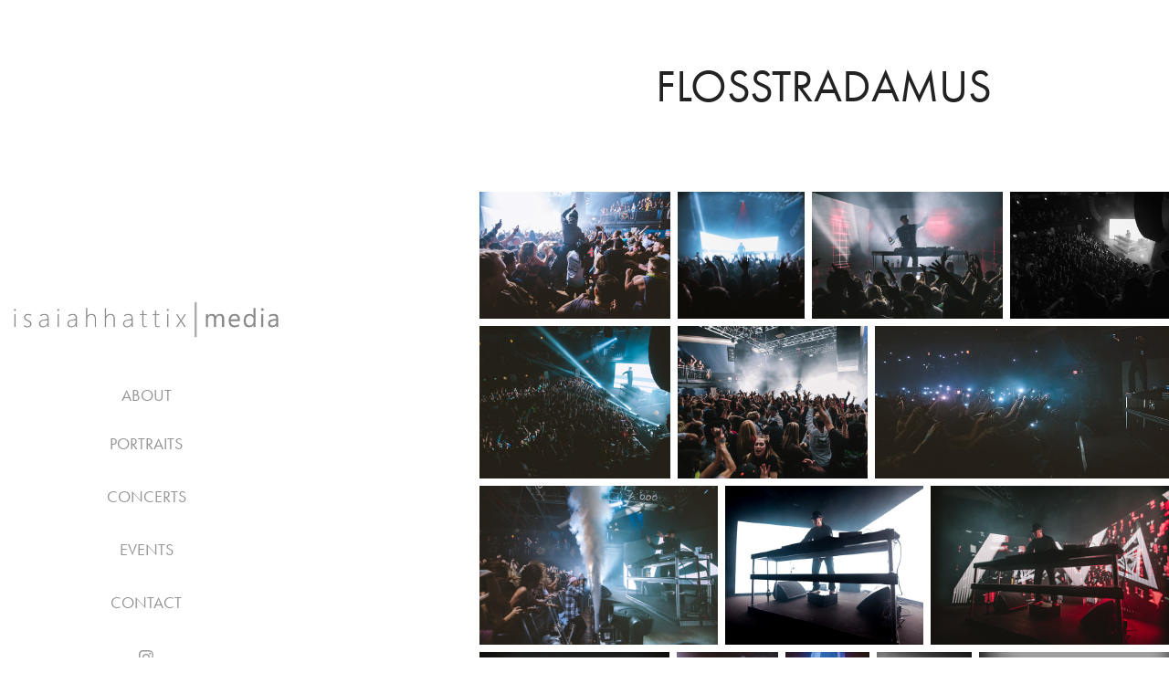

--- FILE ---
content_type: text/html; charset=utf-8
request_url: https://isaiahhattix.com/flosstradamus
body_size: 7062
content:
<!DOCTYPE HTML>
<html lang="en-US">
<head>
  <meta charset="UTF-8" />
  <meta name="viewport" content="width=device-width, initial-scale=1" />
      <meta name=keywords  content="photography,leesburg,senior photo,event photographer,photographer" />
      <meta name=description  content="Providing Photography services to the DMV." />
      <meta name=twitter:card  content="summary_large_image" />
      <meta name=twitter:site  content="@AdobePortfolio" />
      <meta  property=og:title content="Isaiah Hattix Media - Flosstradamus" />
      <meta  property=og:description content="Providing Photography services to the DMV." />
      <meta  property=og:image content="https://pro2-bar-s3-cdn-cf.myportfolio.com/bb4f348aebe96cf491540ad1407ad824/bd0bf6bf-5722-4afb-bc03-175b625f42d3_car_1x1.jpg?h=1185ec7c6381325427e323d2260f654d" />
      <link rel="icon" href="[data-uri]"  />
        <link rel="apple-touch-icon" href="https://pro2-bar-s3-cdn-cf4.myportfolio.com/bb4f348aebe96cf491540ad1407ad824/55e98b5d-b95c-4fa9-aae0-f6bdffae43ee_carw_1x1x180.png?h=08884020c16283949ca6d85145c9905d" />
      <link rel="stylesheet" href="/dist/css/main.css" type="text/css" />
      <link rel="stylesheet" href="https://pro2-bar-s3-cdn-cf4.myportfolio.com/bb4f348aebe96cf491540ad1407ad824/f351a5d258b3d957db2ec27abf1a7c5f1531647765.css?h=c1ce54039bbc790ba874c6d461515f58" type="text/css" />
    <link rel="canonical" href="https://isaiahhattix.com/flosstradamus" />
      <title>Isaiah Hattix Media - Flosstradamus</title>
</head>
        <body class="transition-enabled">  <div class="js-responsive-nav">
    <div class="responsive-nav has-social">
      <div class="close-responsive-click-area js-close-responsive-nav">
        <div class="close-responsive-button"></div>
      </div>
          <nav class="js-editable-target editable">
      <div class="page-title">
        <a href="/about" >About</a>
      </div>
              <ul class="group">
                  <li class="gallery-title"><a href="/portraiture" >PORTRAITS</a></li>
              </ul>
              <ul class="group">
                  <li class="gallery-title"><a href="/concert" >CONCERTS</a></li>
              </ul>
              <ul class="group">
                  <li class="gallery-title"><a href="/event" >EVENTS</a></li>
              </ul>
      <div class="page-title">
        <a href="/contact" >Contact</a>
      </div>
              <div class="social pf-nav-social">
                <ul>
                        <li>
                          <a href="http://instagram.com/isaiahhattix" target="_blank">
                            <svg version="1.1" id="Layer_1" xmlns="http://www.w3.org/2000/svg" xmlns:xlink="http://www.w3.org/1999/xlink" viewBox="0 0 30 24" style="enable-background:new 0 0 30 24;" xml:space="preserve" class="icon">
                            <g>
                              <path d="M15,5.4c2.1,0,2.4,0,3.2,0c0.8,0,1.2,0.2,1.5,0.3c0.4,0.1,0.6,0.3,0.9,0.6c0.3,0.3,0.5,0.5,0.6,0.9
                                c0.1,0.3,0.2,0.7,0.3,1.5c0,0.8,0,1.1,0,3.2s0,2.4,0,3.2c0,0.8-0.2,1.2-0.3,1.5c-0.1,0.4-0.3,0.6-0.6,0.9c-0.3,0.3-0.5,0.5-0.9,0.6
                                c-0.3,0.1-0.7,0.2-1.5,0.3c-0.8,0-1.1,0-3.2,0s-2.4,0-3.2,0c-0.8,0-1.2-0.2-1.5-0.3c-0.4-0.1-0.6-0.3-0.9-0.6
                                c-0.3-0.3-0.5-0.5-0.6-0.9c-0.1-0.3-0.2-0.7-0.3-1.5c0-0.8,0-1.1,0-3.2s0-2.4,0-3.2c0-0.8,0.2-1.2,0.3-1.5c0.1-0.4,0.3-0.6,0.6-0.9
                                c0.3-0.3,0.5-0.5,0.9-0.6c0.3-0.1,0.7-0.2,1.5-0.3C12.6,5.4,12.9,5.4,15,5.4 M15,4c-2.2,0-2.4,0-3.3,0c-0.9,0-1.4,0.2-1.9,0.4
                                c-0.5,0.2-1,0.5-1.4,0.9C7.9,5.8,7.6,6.2,7.4,6.8C7.2,7.3,7.1,7.9,7,8.7C7,9.6,7,9.8,7,12s0,2.4,0,3.3c0,0.9,0.2,1.4,0.4,1.9
                                c0.2,0.5,0.5,1,0.9,1.4c0.4,0.4,0.9,0.7,1.4,0.9c0.5,0.2,1.1,0.3,1.9,0.4c0.9,0,1.1,0,3.3,0s2.4,0,3.3,0c0.9,0,1.4-0.2,1.9-0.4
                                c0.5-0.2,1-0.5,1.4-0.9c0.4-0.4,0.7-0.9,0.9-1.4c0.2-0.5,0.3-1.1,0.4-1.9c0-0.9,0-1.1,0-3.3s0-2.4,0-3.3c0-0.9-0.2-1.4-0.4-1.9
                                c-0.2-0.5-0.5-1-0.9-1.4c-0.4-0.4-0.9-0.7-1.4-0.9c-0.5-0.2-1.1-0.3-1.9-0.4C17.4,4,17.2,4,15,4L15,4L15,4z"/>
                              <path d="M15,7.9c-2.3,0-4.1,1.8-4.1,4.1s1.8,4.1,4.1,4.1s4.1-1.8,4.1-4.1S17.3,7.9,15,7.9L15,7.9z M15,14.7c-1.5,0-2.7-1.2-2.7-2.7
                                c0-1.5,1.2-2.7,2.7-2.7s2.7,1.2,2.7,2.7C17.7,13.5,16.5,14.7,15,14.7L15,14.7z"/>
                              <path d="M20.2,7.7c0,0.5-0.4,1-1,1s-1-0.4-1-1s0.4-1,1-1S20.2,7.2,20.2,7.7L20.2,7.7z"/>
                            </g>
                            </svg>
                          </a>
                        </li>
                </ul>
              </div>
          </nav>
    </div>
  </div>
  <div class="site-wrap cfix js-site-wrap">
    <div class="site-container">
      <div class="site-content">
        <div class="sidebar-content">
          <header class="site-header">
              <div class="logo-wrap js-editable-target editable">
                    <div class="logo logo-image  ">
    <a href="/home" class="image-normal image-link">
      <img src="https://pro2-bar-s3-cdn-cf1.myportfolio.com/bb4f348aebe96cf491540ad1407ad824/2f35ee7d-aeb8-41ad-8158-d60b69019b65_rwc_0x0x4672x726x4096.png?h=5b22e0b7f3444a3a9fed11c6e4809fa2" alt="Isaiah Hattix">
    </a>
</div>
              </div>
  <div class="hamburger-click-area js-hamburger">
    <div class="hamburger">
      <i></i>
      <i></i>
      <i></i>
    </div>
  </div>
          </header>
              <nav class="js-editable-target editable">
      <div class="page-title">
        <a href="/about" >About</a>
      </div>
              <ul class="group">
                  <li class="gallery-title"><a href="/portraiture" >PORTRAITS</a></li>
              </ul>
              <ul class="group">
                  <li class="gallery-title"><a href="/concert" >CONCERTS</a></li>
              </ul>
              <ul class="group">
                  <li class="gallery-title"><a href="/event" >EVENTS</a></li>
              </ul>
      <div class="page-title">
        <a href="/contact" >Contact</a>
      </div>
                  <div class="social pf-nav-social">
                    <ul>
                            <li>
                              <a href="http://instagram.com/isaiahhattix" target="_blank">
                                <svg version="1.1" id="Layer_1" xmlns="http://www.w3.org/2000/svg" xmlns:xlink="http://www.w3.org/1999/xlink" viewBox="0 0 30 24" style="enable-background:new 0 0 30 24;" xml:space="preserve" class="icon">
                                <g>
                                  <path d="M15,5.4c2.1,0,2.4,0,3.2,0c0.8,0,1.2,0.2,1.5,0.3c0.4,0.1,0.6,0.3,0.9,0.6c0.3,0.3,0.5,0.5,0.6,0.9
                                    c0.1,0.3,0.2,0.7,0.3,1.5c0,0.8,0,1.1,0,3.2s0,2.4,0,3.2c0,0.8-0.2,1.2-0.3,1.5c-0.1,0.4-0.3,0.6-0.6,0.9c-0.3,0.3-0.5,0.5-0.9,0.6
                                    c-0.3,0.1-0.7,0.2-1.5,0.3c-0.8,0-1.1,0-3.2,0s-2.4,0-3.2,0c-0.8,0-1.2-0.2-1.5-0.3c-0.4-0.1-0.6-0.3-0.9-0.6
                                    c-0.3-0.3-0.5-0.5-0.6-0.9c-0.1-0.3-0.2-0.7-0.3-1.5c0-0.8,0-1.1,0-3.2s0-2.4,0-3.2c0-0.8,0.2-1.2,0.3-1.5c0.1-0.4,0.3-0.6,0.6-0.9
                                    c0.3-0.3,0.5-0.5,0.9-0.6c0.3-0.1,0.7-0.2,1.5-0.3C12.6,5.4,12.9,5.4,15,5.4 M15,4c-2.2,0-2.4,0-3.3,0c-0.9,0-1.4,0.2-1.9,0.4
                                    c-0.5,0.2-1,0.5-1.4,0.9C7.9,5.8,7.6,6.2,7.4,6.8C7.2,7.3,7.1,7.9,7,8.7C7,9.6,7,9.8,7,12s0,2.4,0,3.3c0,0.9,0.2,1.4,0.4,1.9
                                    c0.2,0.5,0.5,1,0.9,1.4c0.4,0.4,0.9,0.7,1.4,0.9c0.5,0.2,1.1,0.3,1.9,0.4c0.9,0,1.1,0,3.3,0s2.4,0,3.3,0c0.9,0,1.4-0.2,1.9-0.4
                                    c0.5-0.2,1-0.5,1.4-0.9c0.4-0.4,0.7-0.9,0.9-1.4c0.2-0.5,0.3-1.1,0.4-1.9c0-0.9,0-1.1,0-3.3s0-2.4,0-3.3c0-0.9-0.2-1.4-0.4-1.9
                                    c-0.2-0.5-0.5-1-0.9-1.4c-0.4-0.4-0.9-0.7-1.4-0.9c-0.5-0.2-1.1-0.3-1.9-0.4C17.4,4,17.2,4,15,4L15,4L15,4z"/>
                                  <path d="M15,7.9c-2.3,0-4.1,1.8-4.1,4.1s1.8,4.1,4.1,4.1s4.1-1.8,4.1-4.1S17.3,7.9,15,7.9L15,7.9z M15,14.7c-1.5,0-2.7-1.2-2.7-2.7
                                    c0-1.5,1.2-2.7,2.7-2.7s2.7,1.2,2.7,2.7C17.7,13.5,16.5,14.7,15,14.7L15,14.7z"/>
                                  <path d="M20.2,7.7c0,0.5-0.4,1-1,1s-1-0.4-1-1s0.4-1,1-1S20.2,7.2,20.2,7.7L20.2,7.7z"/>
                                </g>
                                </svg>
                              </a>
                            </li>
                    </ul>
                  </div>
              </nav>
        </div>
        <main>
  <div class="page-container js-editable-target editable" data-context="page.page.container">
    <section class="page">
        <header class="page-header content js-editable-target editable" data-context="pages" data-identity="id:p5b201045e64eb1d0ced3256932ac14bae0dced92295742b5b767c" data-menu="Page Header">
            <h1 class="title preserve-whitespace">Flosstradamus</h1>
            <p class="description"></p>
        </header>
      <div class="page-content js-page-content js-editable-target editable" data-context="pages" data-identity="id:p5b201045e64eb1d0ced3256932ac14bae0dced92295742b5b767c" data-menu="Page Content">
        <div id="project-canvas" class="js-project-modules modules content">
          <div id="project-modules">
            
            
            
            
            
            
            <div class="project-module module media_collection project-module-media_collection"  style="  padding-top: px;
  padding-bottom: px;
  width: 100%;
">
  <div class="grid--main js-grid-main">
    <div class="grid__item-container js-grid-item-container" data-flex-grow="390" style="width:390px; flex-grow:390;" data-src="https://pro2-bar-s3-cdn-cf.myportfolio.com/bb4f348aebe96cf491540ad1407ad824/85b431c2-cd4e-4932-8ab7-5c38d93fcbd2_rw_3840.jpg?h=adbe73f64ad2b14f348fa88951f95574" data-width="3840" data-height="2560">
      <script type="text/html" class="js-lightbox-slide-content">
        
      </script>
      <img
        class="grid__item-image js-grid__item-image grid__item-image-lazy js-lazy"
        src="[data-uri]"
        data-src="https://pro2-bar-s3-cdn-cf.myportfolio.com/bb4f348aebe96cf491540ad1407ad824/85b431c2-cd4e-4932-8ab7-5c38d93fcbd2_rw_3840.jpg?h=adbe73f64ad2b14f348fa88951f95574"
        data-srcset="https://pro2-bar-s3-cdn-cf.myportfolio.com/bb4f348aebe96cf491540ad1407ad824/85b431c2-cd4e-4932-8ab7-5c38d93fcbd2_rw_600.jpg?h=f72f45e42fd5a19be37b912f81448e97 600w,https://pro2-bar-s3-cdn-cf.myportfolio.com/bb4f348aebe96cf491540ad1407ad824/85b431c2-cd4e-4932-8ab7-5c38d93fcbd2_rw_1200.jpg?h=80fda44eabcae7cb98c4290bfc46bbf0 1200w,https://pro2-bar-s3-cdn-cf.myportfolio.com/bb4f348aebe96cf491540ad1407ad824/85b431c2-cd4e-4932-8ab7-5c38d93fcbd2_rw_1920.jpg?h=e7614d842121f399620180aacf5e1c01 1920w,https://pro2-bar-s3-cdn-cf.myportfolio.com/bb4f348aebe96cf491540ad1407ad824/85b431c2-cd4e-4932-8ab7-5c38d93fcbd2_rw_3840.jpg?h=adbe73f64ad2b14f348fa88951f95574 3840w,"
      >
      <span class="grid__item-filler" style="padding-bottom:66.666666666667%;"></span>
    </div>
    <div class="grid__item-container js-grid-item-container" data-flex-grow="260" style="width:260px; flex-grow:260;" data-src="https://pro2-bar-s3-cdn-cf.myportfolio.com/bb4f348aebe96cf491540ad1407ad824/b1606386-cbd4-41fb-a8eb-b38f214081cc_rw_3840.jpg?h=b5951a804640b693d205686db6902499" data-width="3840" data-height="3840">
      <script type="text/html" class="js-lightbox-slide-content">
        
      </script>
      <img
        class="grid__item-image js-grid__item-image grid__item-image-lazy js-lazy"
        src="[data-uri]"
        data-src="https://pro2-bar-s3-cdn-cf.myportfolio.com/bb4f348aebe96cf491540ad1407ad824/b1606386-cbd4-41fb-a8eb-b38f214081cc_rw_3840.jpg?h=b5951a804640b693d205686db6902499"
        data-srcset="https://pro2-bar-s3-cdn-cf.myportfolio.com/bb4f348aebe96cf491540ad1407ad824/b1606386-cbd4-41fb-a8eb-b38f214081cc_rw_600.jpg?h=c8c8a44aaa59498595351c23f66e6115 600w,https://pro2-bar-s3-cdn-cf.myportfolio.com/bb4f348aebe96cf491540ad1407ad824/b1606386-cbd4-41fb-a8eb-b38f214081cc_rw_1200.jpg?h=915e304bc9dfc9a13560e1a8ee9d11f7 1200w,https://pro2-bar-s3-cdn-cf.myportfolio.com/bb4f348aebe96cf491540ad1407ad824/b1606386-cbd4-41fb-a8eb-b38f214081cc_rw_1920.jpg?h=6b2ec715ae56b7bfe439245fc6cf4437 1920w,https://pro2-bar-s3-cdn-cf.myportfolio.com/bb4f348aebe96cf491540ad1407ad824/b1606386-cbd4-41fb-a8eb-b38f214081cc_rw_3840.jpg?h=b5951a804640b693d205686db6902499 3840w,"
      >
      <span class="grid__item-filler" style="padding-bottom:100%;"></span>
    </div>
    <div class="grid__item-container js-grid-item-container" data-flex-grow="390.03749639458" style="width:390.03749639458px; flex-grow:390.03749639458;" data-src="https://pro2-bar-s3-cdn-cf6.myportfolio.com/bb4f348aebe96cf491540ad1407ad824/0b667481-feaf-4f3b-adfc-5da8dd864e14_rw_3840.jpg?h=d272ec2913eaaf416f268565060f1eb9" data-width="3840" data-height="2559">
      <script type="text/html" class="js-lightbox-slide-content">
        
      </script>
      <img
        class="grid__item-image js-grid__item-image grid__item-image-lazy js-lazy"
        src="[data-uri]"
        data-src="https://pro2-bar-s3-cdn-cf6.myportfolio.com/bb4f348aebe96cf491540ad1407ad824/0b667481-feaf-4f3b-adfc-5da8dd864e14_rw_3840.jpg?h=d272ec2913eaaf416f268565060f1eb9"
        data-srcset="https://pro2-bar-s3-cdn-cf6.myportfolio.com/bb4f348aebe96cf491540ad1407ad824/0b667481-feaf-4f3b-adfc-5da8dd864e14_rw_600.jpg?h=627d5427f5b143c870132b121f50ca17 600w,https://pro2-bar-s3-cdn-cf6.myportfolio.com/bb4f348aebe96cf491540ad1407ad824/0b667481-feaf-4f3b-adfc-5da8dd864e14_rw_1200.jpg?h=9b03ba55f1921daf47bbf4841049cda3 1200w,https://pro2-bar-s3-cdn-cf6.myportfolio.com/bb4f348aebe96cf491540ad1407ad824/0b667481-feaf-4f3b-adfc-5da8dd864e14_rw_1920.jpg?h=899dcdb3ba3c4ea4c5b5d0d3d47ab717 1920w,https://pro2-bar-s3-cdn-cf6.myportfolio.com/bb4f348aebe96cf491540ad1407ad824/0b667481-feaf-4f3b-adfc-5da8dd864e14_rw_3840.jpg?h=d272ec2913eaaf416f268565060f1eb9 3840w,"
      >
      <span class="grid__item-filler" style="padding-bottom:66.660257642761%;"></span>
    </div>
    <div class="grid__item-container js-grid-item-container" data-flex-grow="325" style="width:325px; flex-grow:325;" data-src="https://pro2-bar-s3-cdn-cf.myportfolio.com/bb4f348aebe96cf491540ad1407ad824/bb6d5712-c570-4efb-8769-6abc6aeda5d3_rw_3840.jpg?h=3a40aae681aeea4e9e318b2d59904474" data-width="3840" data-height="3072">
      <script type="text/html" class="js-lightbox-slide-content">
        
      </script>
      <img
        class="grid__item-image js-grid__item-image grid__item-image-lazy js-lazy"
        src="[data-uri]"
        data-src="https://pro2-bar-s3-cdn-cf.myportfolio.com/bb4f348aebe96cf491540ad1407ad824/bb6d5712-c570-4efb-8769-6abc6aeda5d3_rw_3840.jpg?h=3a40aae681aeea4e9e318b2d59904474"
        data-srcset="https://pro2-bar-s3-cdn-cf.myportfolio.com/bb4f348aebe96cf491540ad1407ad824/bb6d5712-c570-4efb-8769-6abc6aeda5d3_rw_600.jpg?h=6b1c6457dd652d0632a1195863dd0581 600w,https://pro2-bar-s3-cdn-cf.myportfolio.com/bb4f348aebe96cf491540ad1407ad824/bb6d5712-c570-4efb-8769-6abc6aeda5d3_rw_1200.jpg?h=ca6ecc1b58d785455bf05fb657b1c68b 1200w,https://pro2-bar-s3-cdn-cf.myportfolio.com/bb4f348aebe96cf491540ad1407ad824/bb6d5712-c570-4efb-8769-6abc6aeda5d3_rw_1920.jpg?h=74e15bc11fbcb66a22f3c0f7cbebe0e2 1920w,https://pro2-bar-s3-cdn-cf.myportfolio.com/bb4f348aebe96cf491540ad1407ad824/bb6d5712-c570-4efb-8769-6abc6aeda5d3_rw_3840.jpg?h=3a40aae681aeea4e9e318b2d59904474 3840w,"
      >
      <span class="grid__item-filler" style="padding-bottom:80%;"></span>
    </div>
    <div class="grid__item-container js-grid-item-container" data-flex-grow="324.96767777225" style="width:324.96767777225px; flex-grow:324.96767777225;" data-src="https://pro2-bar-s3-cdn-cf.myportfolio.com/bb4f348aebe96cf491540ad1407ad824/1b216278-c557-4823-bb86-700692e91208_rw_3840.jpg?h=ec80a0d470aeac82ace6415a7b2d8391" data-width="3840" data-height="3072">
      <script type="text/html" class="js-lightbox-slide-content">
        
      </script>
      <img
        class="grid__item-image js-grid__item-image grid__item-image-lazy js-lazy"
        src="[data-uri]"
        data-src="https://pro2-bar-s3-cdn-cf.myportfolio.com/bb4f348aebe96cf491540ad1407ad824/1b216278-c557-4823-bb86-700692e91208_rw_3840.jpg?h=ec80a0d470aeac82ace6415a7b2d8391"
        data-srcset="https://pro2-bar-s3-cdn-cf.myportfolio.com/bb4f348aebe96cf491540ad1407ad824/1b216278-c557-4823-bb86-700692e91208_rw_600.jpg?h=517968743974ea4e4dad58b8b5b4fa10 600w,https://pro2-bar-s3-cdn-cf.myportfolio.com/bb4f348aebe96cf491540ad1407ad824/1b216278-c557-4823-bb86-700692e91208_rw_1200.jpg?h=bb1ab3676a47845554a4ece884c43743 1200w,https://pro2-bar-s3-cdn-cf.myportfolio.com/bb4f348aebe96cf491540ad1407ad824/1b216278-c557-4823-bb86-700692e91208_rw_1920.jpg?h=c498edd113c2a2cad015a4933b218619 1920w,https://pro2-bar-s3-cdn-cf.myportfolio.com/bb4f348aebe96cf491540ad1407ad824/1b216278-c557-4823-bb86-700692e91208_rw_3840.jpg?h=ec80a0d470aeac82ace6415a7b2d8391 3840w,"
      >
      <span class="grid__item-filler" style="padding-bottom:80.007957032027%;"></span>
    </div>
    <div class="grid__item-container js-grid-item-container" data-flex-grow="324.96774193548" style="width:324.96774193548px; flex-grow:324.96774193548;" data-src="https://pro2-bar-s3-cdn-cf6.myportfolio.com/bb4f348aebe96cf491540ad1407ad824/a0fbebab-81cf-499e-bd3a-a280d036b0d1_rw_3840.jpg?h=0cacfee2beb263335229cd33ba2f0015" data-width="3840" data-height="3072">
      <script type="text/html" class="js-lightbox-slide-content">
        
      </script>
      <img
        class="grid__item-image js-grid__item-image grid__item-image-lazy js-lazy"
        src="[data-uri]"
        data-src="https://pro2-bar-s3-cdn-cf6.myportfolio.com/bb4f348aebe96cf491540ad1407ad824/a0fbebab-81cf-499e-bd3a-a280d036b0d1_rw_3840.jpg?h=0cacfee2beb263335229cd33ba2f0015"
        data-srcset="https://pro2-bar-s3-cdn-cf6.myportfolio.com/bb4f348aebe96cf491540ad1407ad824/a0fbebab-81cf-499e-bd3a-a280d036b0d1_rw_600.jpg?h=5f723d3024d66de913c771bded9760ca 600w,https://pro2-bar-s3-cdn-cf6.myportfolio.com/bb4f348aebe96cf491540ad1407ad824/a0fbebab-81cf-499e-bd3a-a280d036b0d1_rw_1200.jpg?h=3b99c2377ed200b6c9eeeb9f71001e7b 1200w,https://pro2-bar-s3-cdn-cf6.myportfolio.com/bb4f348aebe96cf491540ad1407ad824/a0fbebab-81cf-499e-bd3a-a280d036b0d1_rw_1920.jpg?h=906d6ac52df04046258ae507eb80f6e9 1920w,https://pro2-bar-s3-cdn-cf6.myportfolio.com/bb4f348aebe96cf491540ad1407ad824/a0fbebab-81cf-499e-bd3a-a280d036b0d1_rw_3840.jpg?h=0cacfee2beb263335229cd33ba2f0015 3840w,"
      >
      <span class="grid__item-filler" style="padding-bottom:80.007941234862%;"></span>
    </div>
    <div class="grid__item-container js-grid-item-container" data-flex-grow="500.40201005025" style="width:500.40201005025px; flex-grow:500.40201005025;" data-src="https://pro2-bar-s3-cdn-cf1.myportfolio.com/bb4f348aebe96cf491540ad1407ad824/2ec380bf-52fd-4b36-b64f-0bfe35709608_rw_1920.jpg?h=f119e2927f61ede3d471121a4d987464" data-width="1920" data-height="997">
      <script type="text/html" class="js-lightbox-slide-content">
        
      </script>
      <img
        class="grid__item-image js-grid__item-image grid__item-image-lazy js-lazy"
        src="[data-uri]"
        data-src="https://pro2-bar-s3-cdn-cf1.myportfolio.com/bb4f348aebe96cf491540ad1407ad824/2ec380bf-52fd-4b36-b64f-0bfe35709608_rw_1920.jpg?h=f119e2927f61ede3d471121a4d987464"
        data-srcset="https://pro2-bar-s3-cdn-cf1.myportfolio.com/bb4f348aebe96cf491540ad1407ad824/2ec380bf-52fd-4b36-b64f-0bfe35709608_rw_600.jpg?h=51d6dd437ee444afdecf0d63f485eb7f 600w,https://pro2-bar-s3-cdn-cf1.myportfolio.com/bb4f348aebe96cf491540ad1407ad824/2ec380bf-52fd-4b36-b64f-0bfe35709608_rw_1200.jpg?h=93f2d3b4a1adce6aff8c0069469f808c 1200w,https://pro2-bar-s3-cdn-cf1.myportfolio.com/bb4f348aebe96cf491540ad1407ad824/2ec380bf-52fd-4b36-b64f-0bfe35709608_rw_1920.jpg?h=f119e2927f61ede3d471121a4d987464 1920w,"
      >
      <span class="grid__item-filler" style="padding-bottom:51.958224543081%;"></span>
    </div>
    <div class="grid__item-container js-grid-item-container" data-flex-grow="390" style="width:390px; flex-grow:390;" data-src="https://pro2-bar-s3-cdn-cf5.myportfolio.com/bb4f348aebe96cf491540ad1407ad824/697e3100-7bf2-4b0f-9060-7f013a2e436f_rw_3840.jpg?h=c60b2dbd1dd25d78b53ea618a0401274" data-width="3840" data-height="2560">
      <script type="text/html" class="js-lightbox-slide-content">
        
      </script>
      <img
        class="grid__item-image js-grid__item-image grid__item-image-lazy js-lazy"
        src="[data-uri]"
        data-src="https://pro2-bar-s3-cdn-cf5.myportfolio.com/bb4f348aebe96cf491540ad1407ad824/697e3100-7bf2-4b0f-9060-7f013a2e436f_rw_3840.jpg?h=c60b2dbd1dd25d78b53ea618a0401274"
        data-srcset="https://pro2-bar-s3-cdn-cf5.myportfolio.com/bb4f348aebe96cf491540ad1407ad824/697e3100-7bf2-4b0f-9060-7f013a2e436f_rw_600.jpg?h=ec8d70d5027f1aa17a53dd60ff8e7102 600w,https://pro2-bar-s3-cdn-cf5.myportfolio.com/bb4f348aebe96cf491540ad1407ad824/697e3100-7bf2-4b0f-9060-7f013a2e436f_rw_1200.jpg?h=abd1a22410ada293443a98561c32e21a 1200w,https://pro2-bar-s3-cdn-cf5.myportfolio.com/bb4f348aebe96cf491540ad1407ad824/697e3100-7bf2-4b0f-9060-7f013a2e436f_rw_1920.jpg?h=d2023d0a06137f4d86b269393a593134 1920w,https://pro2-bar-s3-cdn-cf5.myportfolio.com/bb4f348aebe96cf491540ad1407ad824/697e3100-7bf2-4b0f-9060-7f013a2e436f_rw_3840.jpg?h=c60b2dbd1dd25d78b53ea618a0401274 3840w,"
      >
      <span class="grid__item-filler" style="padding-bottom:66.666666666667%;"></span>
    </div>
    <div class="grid__item-container js-grid-item-container" data-flex-grow="325" style="width:325px; flex-grow:325;" data-src="https://pro2-bar-s3-cdn-cf.myportfolio.com/bb4f348aebe96cf491540ad1407ad824/10948559-da02-40e6-87b2-242b16be6825_rw_3840.jpg?h=db6ca7bb4a77d3ec2ffdc44daf2e348a" data-width="3840" data-height="3072">
      <script type="text/html" class="js-lightbox-slide-content">
        
      </script>
      <img
        class="grid__item-image js-grid__item-image grid__item-image-lazy js-lazy"
        src="[data-uri]"
        data-src="https://pro2-bar-s3-cdn-cf.myportfolio.com/bb4f348aebe96cf491540ad1407ad824/10948559-da02-40e6-87b2-242b16be6825_rw_3840.jpg?h=db6ca7bb4a77d3ec2ffdc44daf2e348a"
        data-srcset="https://pro2-bar-s3-cdn-cf.myportfolio.com/bb4f348aebe96cf491540ad1407ad824/10948559-da02-40e6-87b2-242b16be6825_rw_600.jpg?h=9ccf78f80980bb9d08d68cfe57238a61 600w,https://pro2-bar-s3-cdn-cf.myportfolio.com/bb4f348aebe96cf491540ad1407ad824/10948559-da02-40e6-87b2-242b16be6825_rw_1200.jpg?h=3e15959ced351555d9089493059b6329 1200w,https://pro2-bar-s3-cdn-cf.myportfolio.com/bb4f348aebe96cf491540ad1407ad824/10948559-da02-40e6-87b2-242b16be6825_rw_1920.jpg?h=7573041320fb44a882349a88dac1d1af 1920w,https://pro2-bar-s3-cdn-cf.myportfolio.com/bb4f348aebe96cf491540ad1407ad824/10948559-da02-40e6-87b2-242b16be6825_rw_3840.jpg?h=db6ca7bb4a77d3ec2ffdc44daf2e348a 3840w,"
      >
      <span class="grid__item-filler" style="padding-bottom:80%;"></span>
    </div>
    <div class="grid__item-container js-grid-item-container" data-flex-grow="390" style="width:390px; flex-grow:390;" data-src="https://pro2-bar-s3-cdn-cf4.myportfolio.com/bb4f348aebe96cf491540ad1407ad824/59a12954-2b1b-4d26-af19-70d309f7c3e3_rw_3840.jpg?h=97ba8167b01d2fe42fa0e74eac86a1b5" data-width="3840" data-height="2560">
      <script type="text/html" class="js-lightbox-slide-content">
        
      </script>
      <img
        class="grid__item-image js-grid__item-image grid__item-image-lazy js-lazy"
        src="[data-uri]"
        data-src="https://pro2-bar-s3-cdn-cf4.myportfolio.com/bb4f348aebe96cf491540ad1407ad824/59a12954-2b1b-4d26-af19-70d309f7c3e3_rw_3840.jpg?h=97ba8167b01d2fe42fa0e74eac86a1b5"
        data-srcset="https://pro2-bar-s3-cdn-cf4.myportfolio.com/bb4f348aebe96cf491540ad1407ad824/59a12954-2b1b-4d26-af19-70d309f7c3e3_rw_600.jpg?h=77834e45c32056527ff7379d15a065fd 600w,https://pro2-bar-s3-cdn-cf4.myportfolio.com/bb4f348aebe96cf491540ad1407ad824/59a12954-2b1b-4d26-af19-70d309f7c3e3_rw_1200.jpg?h=bfe3ed1104cddec03fef063441ec3311 1200w,https://pro2-bar-s3-cdn-cf4.myportfolio.com/bb4f348aebe96cf491540ad1407ad824/59a12954-2b1b-4d26-af19-70d309f7c3e3_rw_1920.jpg?h=1d6784eb759c0898c6fbc61598e9ce55 1920w,https://pro2-bar-s3-cdn-cf4.myportfolio.com/bb4f348aebe96cf491540ad1407ad824/59a12954-2b1b-4d26-af19-70d309f7c3e3_rw_3840.jpg?h=97ba8167b01d2fe42fa0e74eac86a1b5 3840w,"
      >
      <span class="grid__item-filler" style="padding-bottom:66.666666666667%;"></span>
    </div>
    <div class="grid__item-container js-grid-item-container" data-flex-grow="390" style="width:390px; flex-grow:390;" data-src="https://pro2-bar-s3-cdn-cf6.myportfolio.com/bb4f348aebe96cf491540ad1407ad824/75693bfa-02d3-47c1-93ab-23bd6a911611_rw_3840.jpg?h=4d9a13dc2211ed8575f12b533e4093a0" data-width="3840" data-height="2560">
      <script type="text/html" class="js-lightbox-slide-content">
        
      </script>
      <img
        class="grid__item-image js-grid__item-image grid__item-image-lazy js-lazy"
        src="[data-uri]"
        data-src="https://pro2-bar-s3-cdn-cf6.myportfolio.com/bb4f348aebe96cf491540ad1407ad824/75693bfa-02d3-47c1-93ab-23bd6a911611_rw_3840.jpg?h=4d9a13dc2211ed8575f12b533e4093a0"
        data-srcset="https://pro2-bar-s3-cdn-cf6.myportfolio.com/bb4f348aebe96cf491540ad1407ad824/75693bfa-02d3-47c1-93ab-23bd6a911611_rw_600.jpg?h=c78e346a4ac05a9e86d007426c64c6f7 600w,https://pro2-bar-s3-cdn-cf6.myportfolio.com/bb4f348aebe96cf491540ad1407ad824/75693bfa-02d3-47c1-93ab-23bd6a911611_rw_1200.jpg?h=07d09716caad2fb230d5810c063531eb 1200w,https://pro2-bar-s3-cdn-cf6.myportfolio.com/bb4f348aebe96cf491540ad1407ad824/75693bfa-02d3-47c1-93ab-23bd6a911611_rw_1920.jpg?h=aeb47beadc6f42b47b2396336b67a092 1920w,https://pro2-bar-s3-cdn-cf6.myportfolio.com/bb4f348aebe96cf491540ad1407ad824/75693bfa-02d3-47c1-93ab-23bd6a911611_rw_3840.jpg?h=4d9a13dc2211ed8575f12b533e4093a0 3840w,"
      >
      <span class="grid__item-filler" style="padding-bottom:66.666666666667%;"></span>
    </div>
    <div class="grid__item-container js-grid-item-container" data-flex-grow="208.02044426971" style="width:208.02044426971px; flex-grow:208.02044426971;" data-src="https://pro2-bar-s3-cdn-cf1.myportfolio.com/bb4f348aebe96cf491540ad1407ad824/ce157e6a-61a9-4fce-ba3b-c2e620ffc522_rw_3840.jpg?h=1c6ebfecb8b112363f4704c4717d065a" data-width="3840" data-height="4799">
      <script type="text/html" class="js-lightbox-slide-content">
        
      </script>
      <img
        class="grid__item-image js-grid__item-image grid__item-image-lazy js-lazy"
        src="[data-uri]"
        data-src="https://pro2-bar-s3-cdn-cf1.myportfolio.com/bb4f348aebe96cf491540ad1407ad824/ce157e6a-61a9-4fce-ba3b-c2e620ffc522_rw_3840.jpg?h=1c6ebfecb8b112363f4704c4717d065a"
        data-srcset="https://pro2-bar-s3-cdn-cf1.myportfolio.com/bb4f348aebe96cf491540ad1407ad824/ce157e6a-61a9-4fce-ba3b-c2e620ffc522_rw_600.jpg?h=fcdcc72ccdf18191016977239b7787ac 600w,https://pro2-bar-s3-cdn-cf1.myportfolio.com/bb4f348aebe96cf491540ad1407ad824/ce157e6a-61a9-4fce-ba3b-c2e620ffc522_rw_1200.jpg?h=9a614887c45eb69ca4a307a42e0eb834 1200w,https://pro2-bar-s3-cdn-cf1.myportfolio.com/bb4f348aebe96cf491540ad1407ad824/ce157e6a-61a9-4fce-ba3b-c2e620ffc522_rw_1920.jpg?h=8d81a99f7d9fd82719355960a7cf0ffd 1920w,https://pro2-bar-s3-cdn-cf1.myportfolio.com/bb4f348aebe96cf491540ad1407ad824/ce157e6a-61a9-4fce-ba3b-c2e620ffc522_rw_3840.jpg?h=1c6ebfecb8b112363f4704c4717d065a 3840w,"
      >
      <span class="grid__item-filler" style="padding-bottom:124.98771498771%;"></span>
    </div>
    <div class="grid__item-container js-grid-item-container" data-flex-grow="173.33333333333" style="width:173.33333333333px; flex-grow:173.33333333333;" data-src="https://pro2-bar-s3-cdn-cf3.myportfolio.com/bb4f348aebe96cf491540ad1407ad824/4bd3396b-f488-4b0b-8c4d-d60f0b76215e_rw_3840.jpg?h=918463f9bc313c6888a82d15e3f2e310" data-width="3840" data-height="5760">
      <script type="text/html" class="js-lightbox-slide-content">
        
      </script>
      <img
        class="grid__item-image js-grid__item-image grid__item-image-lazy js-lazy"
        src="[data-uri]"
        data-src="https://pro2-bar-s3-cdn-cf3.myportfolio.com/bb4f348aebe96cf491540ad1407ad824/4bd3396b-f488-4b0b-8c4d-d60f0b76215e_rw_3840.jpg?h=918463f9bc313c6888a82d15e3f2e310"
        data-srcset="https://pro2-bar-s3-cdn-cf3.myportfolio.com/bb4f348aebe96cf491540ad1407ad824/4bd3396b-f488-4b0b-8c4d-d60f0b76215e_rw_600.jpg?h=17178cba55e039a485c39b4e90d6b5f1 600w,https://pro2-bar-s3-cdn-cf3.myportfolio.com/bb4f348aebe96cf491540ad1407ad824/4bd3396b-f488-4b0b-8c4d-d60f0b76215e_rw_1200.jpg?h=bb411b95e0f816c8ba5d00be4930cfda 1200w,https://pro2-bar-s3-cdn-cf3.myportfolio.com/bb4f348aebe96cf491540ad1407ad824/4bd3396b-f488-4b0b-8c4d-d60f0b76215e_rw_1920.jpg?h=010e3ba4813ca939c182ba87ae898c0c 1920w,https://pro2-bar-s3-cdn-cf3.myportfolio.com/bb4f348aebe96cf491540ad1407ad824/4bd3396b-f488-4b0b-8c4d-d60f0b76215e_rw_3840.jpg?h=918463f9bc313c6888a82d15e3f2e310 3840w,"
      >
      <span class="grid__item-filler" style="padding-bottom:150%;"></span>
    </div>
    <div class="grid__item-container js-grid-item-container" data-flex-grow="194.98673198612" style="width:194.98673198612px; flex-grow:194.98673198612;" data-src="https://pro2-bar-s3-cdn-cf6.myportfolio.com/bb4f348aebe96cf491540ad1407ad824/0ce1192b-d2cc-46c8-9c95-1c74ed83d9ad_rw_1920.jpg?h=f3af2b5b88ecfefc99cadeccddd16a46" data-width="1920" data-height="2560">
      <script type="text/html" class="js-lightbox-slide-content">
        
      </script>
      <img
        class="grid__item-image js-grid__item-image grid__item-image-lazy js-lazy"
        src="[data-uri]"
        data-src="https://pro2-bar-s3-cdn-cf6.myportfolio.com/bb4f348aebe96cf491540ad1407ad824/0ce1192b-d2cc-46c8-9c95-1c74ed83d9ad_rw_1920.jpg?h=f3af2b5b88ecfefc99cadeccddd16a46"
        data-srcset="https://pro2-bar-s3-cdn-cf6.myportfolio.com/bb4f348aebe96cf491540ad1407ad824/0ce1192b-d2cc-46c8-9c95-1c74ed83d9ad_rw_600.jpg?h=ef904dc8f27d048b6aa5b471aab355ce 600w,https://pro2-bar-s3-cdn-cf6.myportfolio.com/bb4f348aebe96cf491540ad1407ad824/0ce1192b-d2cc-46c8-9c95-1c74ed83d9ad_rw_1200.jpg?h=7e798b9ae8595d90d56c340ac773c6d0 1200w,https://pro2-bar-s3-cdn-cf6.myportfolio.com/bb4f348aebe96cf491540ad1407ad824/0ce1192b-d2cc-46c8-9c95-1c74ed83d9ad_rw_1920.jpg?h=f3af2b5b88ecfefc99cadeccddd16a46 1920w,"
      >
      <span class="grid__item-filler" style="padding-bottom:133.3424060969%;"></span>
    </div>
    <div class="grid__item-container js-grid-item-container" data-flex-grow="390" style="width:390px; flex-grow:390;" data-src="https://pro2-bar-s3-cdn-cf3.myportfolio.com/bb4f348aebe96cf491540ad1407ad824/e2bb4ad8-24f6-40bb-8723-22036463b5a3_rw_3840.jpg?h=da98939d4583f09fcd2a51736d1d4167" data-width="3840" data-height="2560">
      <script type="text/html" class="js-lightbox-slide-content">
        
      </script>
      <img
        class="grid__item-image js-grid__item-image grid__item-image-lazy js-lazy"
        src="[data-uri]"
        data-src="https://pro2-bar-s3-cdn-cf3.myportfolio.com/bb4f348aebe96cf491540ad1407ad824/e2bb4ad8-24f6-40bb-8723-22036463b5a3_rw_3840.jpg?h=da98939d4583f09fcd2a51736d1d4167"
        data-srcset="https://pro2-bar-s3-cdn-cf3.myportfolio.com/bb4f348aebe96cf491540ad1407ad824/e2bb4ad8-24f6-40bb-8723-22036463b5a3_rw_600.jpg?h=35e94c61561af073947b85a2ee162c10 600w,https://pro2-bar-s3-cdn-cf3.myportfolio.com/bb4f348aebe96cf491540ad1407ad824/e2bb4ad8-24f6-40bb-8723-22036463b5a3_rw_1200.jpg?h=76b06e0dc8c1fc1794414c06e66590a9 1200w,https://pro2-bar-s3-cdn-cf3.myportfolio.com/bb4f348aebe96cf491540ad1407ad824/e2bb4ad8-24f6-40bb-8723-22036463b5a3_rw_1920.jpg?h=32d98703d7a6296303cadfa78976a39e 1920w,https://pro2-bar-s3-cdn-cf3.myportfolio.com/bb4f348aebe96cf491540ad1407ad824/e2bb4ad8-24f6-40bb-8723-22036463b5a3_rw_3840.jpg?h=da98939d4583f09fcd2a51736d1d4167 3840w,"
      >
      <span class="grid__item-filler" style="padding-bottom:66.666666666667%;"></span>
    </div>
    <div class="grid__item-container js-grid-item-container" data-flex-grow="208" style="width:208px; flex-grow:208;" data-src="https://pro2-bar-s3-cdn-cf1.myportfolio.com/bb4f348aebe96cf491540ad1407ad824/9e3e9cf8-0e8d-49bd-a3b7-f5775971f3c9_rw_3840.jpg?h=cb70081f40515b3590443ae9c2a3f729" data-width="3840" data-height="4800">
      <script type="text/html" class="js-lightbox-slide-content">
        
      </script>
      <img
        class="grid__item-image js-grid__item-image grid__item-image-lazy js-lazy"
        src="[data-uri]"
        data-src="https://pro2-bar-s3-cdn-cf1.myportfolio.com/bb4f348aebe96cf491540ad1407ad824/9e3e9cf8-0e8d-49bd-a3b7-f5775971f3c9_rw_3840.jpg?h=cb70081f40515b3590443ae9c2a3f729"
        data-srcset="https://pro2-bar-s3-cdn-cf1.myportfolio.com/bb4f348aebe96cf491540ad1407ad824/9e3e9cf8-0e8d-49bd-a3b7-f5775971f3c9_rw_600.jpg?h=5247c39f41eb1ae3f8ece89cc6c39230 600w,https://pro2-bar-s3-cdn-cf1.myportfolio.com/bb4f348aebe96cf491540ad1407ad824/9e3e9cf8-0e8d-49bd-a3b7-f5775971f3c9_rw_1200.jpg?h=011197584e606bf6f4f67031c3a4bb46 1200w,https://pro2-bar-s3-cdn-cf1.myportfolio.com/bb4f348aebe96cf491540ad1407ad824/9e3e9cf8-0e8d-49bd-a3b7-f5775971f3c9_rw_1920.jpg?h=3225ac133f30a9337699aa01a911d9c0 1920w,https://pro2-bar-s3-cdn-cf1.myportfolio.com/bb4f348aebe96cf491540ad1407ad824/9e3e9cf8-0e8d-49bd-a3b7-f5775971f3c9_rw_3840.jpg?h=cb70081f40515b3590443ae9c2a3f729 3840w,"
      >
      <span class="grid__item-filler" style="padding-bottom:125%;"></span>
    </div>
    <div class="grid__item-container js-grid-item-container" data-flex-grow="390" style="width:390px; flex-grow:390;" data-src="https://pro2-bar-s3-cdn-cf3.myportfolio.com/bb4f348aebe96cf491540ad1407ad824/4f7b438a-4b88-43c1-8c5a-78c1b8caeafd_rw_3840.jpg?h=cb824403346054fd7efd4632140a0c15" data-width="3840" data-height="2560">
      <script type="text/html" class="js-lightbox-slide-content">
        
      </script>
      <img
        class="grid__item-image js-grid__item-image grid__item-image-lazy js-lazy"
        src="[data-uri]"
        data-src="https://pro2-bar-s3-cdn-cf3.myportfolio.com/bb4f348aebe96cf491540ad1407ad824/4f7b438a-4b88-43c1-8c5a-78c1b8caeafd_rw_3840.jpg?h=cb824403346054fd7efd4632140a0c15"
        data-srcset="https://pro2-bar-s3-cdn-cf3.myportfolio.com/bb4f348aebe96cf491540ad1407ad824/4f7b438a-4b88-43c1-8c5a-78c1b8caeafd_rw_600.jpg?h=fbbe927bb99f4e2ad7e908fcca81006c 600w,https://pro2-bar-s3-cdn-cf3.myportfolio.com/bb4f348aebe96cf491540ad1407ad824/4f7b438a-4b88-43c1-8c5a-78c1b8caeafd_rw_1200.jpg?h=f4abb383cbf15a6cc38c16b5299a5f5a 1200w,https://pro2-bar-s3-cdn-cf3.myportfolio.com/bb4f348aebe96cf491540ad1407ad824/4f7b438a-4b88-43c1-8c5a-78c1b8caeafd_rw_1920.jpg?h=dad66cea52bbc4fc644bce8ebf4de30c 1920w,https://pro2-bar-s3-cdn-cf3.myportfolio.com/bb4f348aebe96cf491540ad1407ad824/4f7b438a-4b88-43c1-8c5a-78c1b8caeafd_rw_3840.jpg?h=cb824403346054fd7efd4632140a0c15 3840w,"
      >
      <span class="grid__item-filler" style="padding-bottom:66.666666666667%;"></span>
    </div>
    <div class="grid__item-container js-grid-item-container" data-flex-grow="390" style="width:390px; flex-grow:390;" data-src="https://pro2-bar-s3-cdn-cf3.myportfolio.com/bb4f348aebe96cf491540ad1407ad824/4ec9b701-cf3d-41ae-94e0-100f10b2f96c_rw_3840.jpg?h=023e0678307708b9fe794c813dd63d71" data-width="3840" data-height="2560">
      <script type="text/html" class="js-lightbox-slide-content">
        
      </script>
      <img
        class="grid__item-image js-grid__item-image grid__item-image-lazy js-lazy"
        src="[data-uri]"
        data-src="https://pro2-bar-s3-cdn-cf3.myportfolio.com/bb4f348aebe96cf491540ad1407ad824/4ec9b701-cf3d-41ae-94e0-100f10b2f96c_rw_3840.jpg?h=023e0678307708b9fe794c813dd63d71"
        data-srcset="https://pro2-bar-s3-cdn-cf3.myportfolio.com/bb4f348aebe96cf491540ad1407ad824/4ec9b701-cf3d-41ae-94e0-100f10b2f96c_rw_600.jpg?h=bb3e58472abe9f9cf72afa6be2b8ad67 600w,https://pro2-bar-s3-cdn-cf3.myportfolio.com/bb4f348aebe96cf491540ad1407ad824/4ec9b701-cf3d-41ae-94e0-100f10b2f96c_rw_1200.jpg?h=f982580d4042e63d288aa2281b0ce4ab 1200w,https://pro2-bar-s3-cdn-cf3.myportfolio.com/bb4f348aebe96cf491540ad1407ad824/4ec9b701-cf3d-41ae-94e0-100f10b2f96c_rw_1920.jpg?h=b86a956fb7c9884b2bfebb86882899b3 1920w,https://pro2-bar-s3-cdn-cf3.myportfolio.com/bb4f348aebe96cf491540ad1407ad824/4ec9b701-cf3d-41ae-94e0-100f10b2f96c_rw_3840.jpg?h=023e0678307708b9fe794c813dd63d71 3840w,"
      >
      <span class="grid__item-filler" style="padding-bottom:66.666666666667%;"></span>
    </div>
    <div class="js-grid-spacer"></div>
  </div>
</div>

          </div>
        </div>
      </div>
    </section>
        <section class="back-to-top js-editable-target editable">
          <a href="#"><span class="arrow">&uarr;</span><span class="preserve-whitespace">Back to Top</span></a>
        </section>
        <a class="back-to-top-fixed js-editable-target editable js-back-to-top" href="#">
          <svg version="1.1" id="Layer_1" xmlns="http://www.w3.org/2000/svg" xmlns:xlink="http://www.w3.org/1999/xlink" x="0px" y="0px"
           viewBox="0 0 26 26" style="enable-background:new 0 0 26 26;" xml:space="preserve" class="icon icon-back-to-top">
          <g>
            <path d="M13.8,1.3L21.6,9c0.1,0.1,0.1,0.3,0.2,0.4c0.1,0.1,0.1,0.3,0.1,0.4s0,0.3-0.1,0.4c-0.1,0.1-0.1,0.3-0.3,0.4
              c-0.1,0.1-0.2,0.2-0.4,0.3c-0.2,0.1-0.3,0.1-0.4,0.1c-0.1,0-0.3,0-0.4-0.1c-0.2-0.1-0.3-0.2-0.4-0.3L14.2,5l0,19.1
              c0,0.2-0.1,0.3-0.1,0.5c0,0.1-0.1,0.3-0.3,0.4c-0.1,0.1-0.2,0.2-0.4,0.3c-0.1,0.1-0.3,0.1-0.5,0.1c-0.1,0-0.3,0-0.4-0.1
              c-0.1-0.1-0.3-0.1-0.4-0.3c-0.1-0.1-0.2-0.2-0.3-0.4c-0.1-0.1-0.1-0.3-0.1-0.5l0-19.1l-5.7,5.7C6,10.8,5.8,10.9,5.7,11
              c-0.1,0.1-0.3,0.1-0.4,0.1c-0.2,0-0.3,0-0.4-0.1c-0.1-0.1-0.3-0.2-0.4-0.3c-0.1-0.1-0.1-0.2-0.2-0.4C4.1,10.2,4,10.1,4.1,9.9
              c0-0.1,0-0.3,0.1-0.4c0-0.1,0.1-0.3,0.3-0.4l7.7-7.8c0.1,0,0.2-0.1,0.2-0.1c0,0,0.1-0.1,0.2-0.1c0.1,0,0.2,0,0.2-0.1
              c0.1,0,0.1,0,0.2,0c0,0,0.1,0,0.2,0c0.1,0,0.2,0,0.2,0.1c0.1,0,0.1,0.1,0.2,0.1C13.7,1.2,13.8,1.2,13.8,1.3z"/>
          </g>
          </svg>
        </a>
  </div>
              <footer class="site-footer js-editable-target editable">
                <div class="footer-text">
                  ISAIAH HATTIX MEDIA ©
                </div>
              </footer>
        </main>
      </div>
    </div>
  </div>
<div class="cookie-banner js-cookie-banner">
  <p>Insert copy here, which should vary depending on your region. <a class="consent-link" href="#">Accept</a></p>
  <svg xmlns="http://www.w3.org/2000/svg" viewBox="-6458 -2604 16 16" class='close-btn'>
    <g id="Group_1479" data-name="Group 1479" transform="translate(-8281.367 -3556.368)">
      <rect id="Rectangle_6401" data-name="Rectangle 6401" class="stroke" width="1.968" height="20.66" transform="translate(1823.367 953.759) rotate(-45)"/>
      <rect id="Rectangle_6402" data-name="Rectangle 6402" class="stroke" width="1.968" height="20.66" transform="translate(1824.758 968.368) rotate(-135)"/>
    </g>
  </svg>
</div>
</body>
<script type="text/javascript">
  // fix for Safari's back/forward cache
  window.onpageshow = function(e) {
    if (e.persisted) { window.location.reload(); }
  };
</script>
  <script type="text/javascript" src="//use.typekit.net/ik/[base64].js?cb=8dae7d4d979f383d5ca1dd118e49b6878a07c580"></script>
  <script type="text/javascript">var __config__ = {"page_id":"p5b201045e64eb1d0ced3256932ac14bae0dced92295742b5b767c","theme":{"name":"jackie"},"pageTransition":true,"linkTransition":true,"disableDownload":true,"localizedValidationMessages":{"required":"This field is required","Email":"This field must be a valid email address"},"lightbox":{"enabled":true,"color":{"opacity":0.94,"hex":"#fff"}},"cookie_banner":{"enabled":false}};</script>
  <script type="text/javascript" src="/site/translations?cb=8dae7d4d979f383d5ca1dd118e49b6878a07c580"></script>
  <script type="text/javascript" src="/dist/js/main.js?cb=8dae7d4d979f383d5ca1dd118e49b6878a07c580"></script>
</html>
